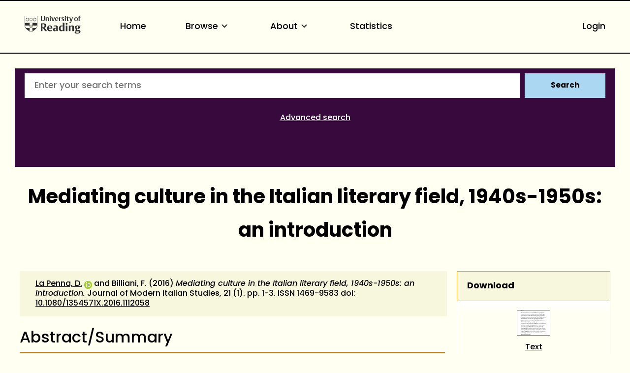

--- FILE ---
content_type: text/html; charset=utf-8
request_url: https://centaur.reading.ac.uk/44403/
body_size: 71042
content:
<!DOCTYPE html>
<html xmlns="http://www.w3.org/1999/xhtml" lang="en">
  <head>
    <meta http-equiv="X-UA-Compatible" content="IE=edge" />
    <meta name="viewport" content="width=device-width, initial-scale=1.0" />
    <title> Mediating culture in the Italian literary field, 1940s-1950s: an introduction  - CentAUR</title>
    <link rel="icon" href="https://upload.wikimedia.org/wikipedia/commons/a/a0/Reading_shield.png" type="image/x-icon" />
    <link rel="shortcut icon" href="https://upload.wikimedia.org/wikipedia/commons/a/a0/Reading_shield.png" type="image/x-icon" />
    <link rel="stylesheet" href="https://use.typekit.net/rmh6gde.css" />
    <meta name="eprints.eprintid" content="44403" />
<meta name="eprints.rev_number" content="322" />
<meta name="eprints.eprint_status" content="archive" />
<meta name="eprints.userid" content="10989" />
<meta name="eprints.dir" content="disk0/00/04/44/03" />
<meta name="eprints.datestamp" content="2015-10-27 13:36:36" />
<meta name="eprints.lastmod" content="2025-06-15 13:01:21" />
<meta name="eprints.status_changed" content="2015-10-27 13:36:36" />
<meta name="eprints.type" content="article" />
<meta name="eprints.metadata_visibility" content="show" />
<meta name="eprints.creators_name" content="La Penna, Daniela" />
<meta name="eprints.creators_name" content="Billiani, Francesca" />
<meta name="eprints.creators_id" content="90002181" />
<meta name="eprints.creators_orcid" content="0000-0002-4197-0041" />
<meta name="eprints.title" content="Mediating culture in the Italian literary field, 1940s-1950s: an introduction" />
<meta name="eprints.ispublished" content="pub" />
<meta name="eprints.divisions" content="4_p2010b3b" />
<meta name="eprints.full_text_status" content="public" />
<meta name="eprints.suggestions" content="User's comment regarding uploaded &quot;Introduction&quot; document: 'I should like to add the relevant article (attached). This should not be made visible to the public and to staff with the exception of my assigned ROSS reviewer. Please note that this article has not been published yet.'  See TOPdesk request I-1512-3168.  Document is marked as confidential, CC/09/12/2015 FTQ ACD 24/02/2106 // Now published so I assume no more need for confidentiality so I have applied the standard 18 month embargo ACD 27/07/2016 // Weekly meeting 08/08/2016 it is not possible to restrict to research division and publisher allow this version to be open subject to embargo ACD 12/08/2016" />
<meta name="eprints.abstract" content="This introduction lays out the scholarly and methodological context where to situate the contributions to this special issue. By combining a rigorous scrutiny of hitherto untapped archival sources with a re-examined application of Pierre Bourdieu’s sociology of culture within the field of periodical studies and publishing history in Italy (1940s-1950s), the studies illuminate the complex ways in which journals, periodical editors, and the connected publishing houses negotiate cultural practice in a literary field increasingly dominated by the polarization of political discourse." />
<meta name="eprints.date" content="2016-01" />
<meta name="eprints.date_type" content="published" />
<meta name="eprints.publication" content="Journal of Modern Italian Studies" />
<meta name="eprints.volume" content="21" />
<meta name="eprints.number" content="1" />
<meta name="eprints.publisher" content="Routledge" />
<meta name="eprints.pagerange" content="1-3" />
<meta name="eprints.id_number" content="10.1080/1354571X.2016.1112058" />
<meta name="eprints.refereed" content="TRUE" />
<meta name="eprints.issn" content="1469-9583" />
<meta name="eprints.public_doc_count" content="1" />
<meta name="eprints.notify_on_approval" content="yes" />
<meta name="eprints.metadata_checked" content="yes" />
<meta name="eprints.creators_browse_id" content="90002181" />
<meta name="eprints.creators_browse_email" content="d.lapenna@reading.ac.uk" />
<meta name="eprints.divisions_browse" content="4_p2010b3b" />
<meta name="eprints.divisions_browse" content="3_98bfad40" />
<meta name="eprints.divisions_browse" content="4_k2010a9b" />
<meta name="eprints.divs_irstats" content="4_k2010a9b" />
<meta name="eprints.divs_irstats" content="4_s2010a4d" />
<meta name="eprints.divs_irstats" content="3_98bfad40" />
<meta name="eprints.divs_irstats" content="4_p2010b3b" />
<meta name="eprints.creators_browse_name" content="La Penna, D. &lt;https://centaur.reading.ac.uk/view/creators/90002181.html&gt; and Billiani, F." />
<meta name="eprints.further_checking" content="no" />
<meta name="eprints.creators_sort_name" content="La Penna, Daniela" />
<meta name="eprints.creators_sort_name" content="Billiani, Francesca" />
<meta name="eprints.creators_sort_id" content="90002181" />
<meta name="eprints.has_pgr_creators" content="FALSE" />
<meta name="eprints.has_pgt_creators" content="FALSE" />
<meta name="eprints.has_ug_creators" content="FALSE" />
<meta name="eprints.doi_checked" content="yes" />
<meta name="eprints.citation_count_num" content="4" />
<meta name="eprints.citation_count_datestamp" content="2023-12-31 05:57:29" />
<meta name="eprints.altmetric_last_updated" content="1970-01-01" />
<meta name="eprints.altmetric_datestamp" content="2019-06-01 03:57:05" />
<meta name="eprints.sjr_num" content="0.279" />
<meta name="eprints.sjr_year" content="2024" />
<meta name="eprints.sjr_datestamp" content="2025-06-15 02:20:19" />
<meta name="eprints.snip_num" content="0.926" />
<meta name="eprints.snip_year" content="2024" />
<meta name="eprints.snip_datestamp" content="2025-06-15 02:20:19" />
<meta name="eprints.funders_name" content="Arts and Humanities Research Council" />
<meta name="eprints.funders_id" content="5693" />
<meta name="eprints.all_funder_names" content="Arts and Humanities Research Council" />
<meta name="eprints.all_funder_names" content="AHRC" />
<meta name="eprints.projects_title" content="Mapping Literacy Space: Italian Intellectuals, Literary Journals, Publishing Firms 1940-1960" />
<meta name="eprints.projects_grant" content="AH/J003395/1" />
<meta name="eprints.projects_int_project_code" content="LP003174" />
<meta name="eprints.projects_id" content="332" />
<meta name="eprints.project_contributor_names" content="Daniela La Penna" />
<meta name="eprints.project_contributor_names" content="Francesca Billiani" />
<meta name="eprints.nofunding" content="FALSE" />
<meta name="eprints.ros_submitted" content="FALSE" />
<meta name="eprints.ros_action" content="auto" />
<meta name="eprints.coversheets_dirty" content="FALSE" />
<meta name="eprints.dates_date" content="2016-01" />
<meta name="eprints.dates_date_type" content="published" />
<meta name="eprints.hoa_compliant" content="501" />
<meta name="eprints.hoa_emb_len" content="20" />
<meta name="eprints.hoa_ref_pan" content="CD" />
<meta name="eprints.hoa_date_pub" content="2016-01" />
<meta name="eprints.hoa_date_fcd" content="2016-08-05" />
<meta name="eprints.hoa_date_foa" content="2017-10-08" />
<meta name="eprints.hoa_version_fcd" content="AM" />
<meta name="eprints.hoa_exclude" content="FALSE" />
<meta name="eprints.reading_wip" content="FALSE" />
<meta name="eprints.citation" content="  La Penna, D. &lt;https://centaur.reading.ac.uk/view/creators/90002181.html&gt; ORCID: https://orcid.org/0000-0002-4197-0041 &lt;https://orcid.org/0000-0002-4197-0041&gt; and Billiani, F.  (2016) Mediating culture in the Italian literary field, 1940s-1950s: an introduction.  Journal of Modern Italian Studies, 21 (1).   pp. 1-3.   ISSN 1469-9583  doi: 10.1080/1354571X.2016.1112058 &lt;https://doi.org/10.1080/1354571X.2016.1112058&gt;     " />
<meta name="eprints.document_url" content="https://centaur.reading.ac.uk/44403/1/Introduction.pdf" />
<link rel="schema.DC" href="http://purl.org/DC/elements/1.0/" />
<meta name="DC.relation" content="https://centaur.reading.ac.uk/44403/" />
<meta name="DC.title" content="Mediating culture in the Italian literary field, 1940s-1950s: an introduction" />
<meta name="DC.creator" content="La Penna, Daniela" />
<meta name="DC.creator" content="Billiani, Francesca" />
<meta name="DC.description" content="This introduction lays out the scholarly and methodological context where to situate the contributions to this special issue. By combining a rigorous scrutiny of hitherto untapped archival sources with a re-examined application of Pierre Bourdieu’s sociology of culture within the field of periodical studies and publishing history in Italy (1940s-1950s), the studies illuminate the complex ways in which journals, periodical editors, and the connected publishing houses negotiate cultural practice in a literary field increasingly dominated by the polarization of political discourse." />
<meta name="DC.publisher" content="Routledge" />
<meta name="DC.date" content="2016-01" />
<meta name="DC.type" content="Article" />
<meta name="DC.type" content="PeerReviewed" />
<meta name="DC.format" content="text" />
<meta name="DC.language" content="en" />
<meta name="DC.rights" />
<meta name="DC.identifier" content="https://centaur.reading.ac.uk/44403/1/Introduction.pdf" />
<meta name="DC.identifier" content="  La Penna, D. &lt;https://centaur.reading.ac.uk/view/creators/90002181.html&gt; ORCID: https://orcid.org/0000-0002-4197-0041 &lt;https://orcid.org/0000-0002-4197-0041&gt; and Billiani, F.  (2016) Mediating culture in the Italian literary field, 1940s-1950s: an introduction.  Journal of Modern Italian Studies, 21 (1).   pp. 1-3.   ISSN 1469-9583  doi: 10.1080/1354571X.2016.1112058 &lt;https://doi.org/10.1080/1354571X.2016.1112058&gt;     " />
<meta name="DC.relation" content="10.1080/1354571X.2016.1112058" />
<!-- Highwire Press meta tags -->
<meta name="citation_title" content="Mediating culture in the Italian literary field, 1940s-1950s: an introduction" />
<meta name="citation_author" content="La Penna, Daniela" />
<meta name="citation_author" content="Billiani, Francesca" />
<meta name="citation_publication_date" content="2016/01" />
<meta name="citation_online_date" content="2015/10/27" />
<meta name="citation_journal_title" content="Journal of Modern Italian Studies" />
<meta name="citation_issn" content="1469-9583" />
<meta name="citation_volume" content="21" />
<meta name="citation_issue" content="1" />
<meta name="citation_firstpage" content="1" />
<meta name="citation_lastpage" content="3" />
<meta name="citation_pdf_url" content="https://centaur.reading.ac.uk/44403/1/Introduction.pdf" />
<meta name="citation_date" content="2016/01" />
<meta name="citation_cover_date" content="2016/01" />
<meta name="citation_publisher" content="Routledge" />
<meta name="citation_abstract" content="This introduction lays out the scholarly and methodological context where to situate the contributions to this special issue. By combining a rigorous scrutiny of hitherto untapped archival sources with a re-examined application of Pierre Bourdieu’s sociology of culture within the field of periodical studies and publishing history in Italy (1940s-1950s), the studies illuminate the complex ways in which journals, periodical editors, and the connected publishing houses negotiate cultural practice in a literary field increasingly dominated by the polarization of political discourse." />
<meta name="citation_language" content="en" />
<!-- PRISM meta tags -->
<link rel="schema.prism" href="https://www.w3.org/submissions/2020/SUBM-prism-20200910/" />
<meta name="prism.dateReceived" content="2015-10-27T13:36:36" />
<meta name="prism.modificationDate" content="2025-06-15T13:01:21" />
<meta name="prism.pageRange" content="1-3" />
<meta name="prism.startingPage" content="1" />
<meta name="prism.endingPage" content="3" />
<meta name="prism.issn" content="1469-9583" />
<meta name="prism.publicationName" content="Journal of Modern Italian Studies" />
<meta name="prism.volume" content="21" />
<meta name="prism.number" content="1" />
<link rel="canonical" href="https://centaur.reading.ac.uk/44403/" />
<link rel="alternate" type="text/xml; charset=utf-8" href="https://centaur.reading.ac.uk/cgi/export/eprint/44403/METS/reading-eprint-44403.xml" title="METS" />
<link rel="alternate" type="text/xml; charset=utf-8" href="https://centaur.reading.ac.uk/cgi/export/eprint/44403/RIOXX2/reading-eprint-44403.xml" title="RIOXX2 XML" />
<link rel="alternate" type="text/plain; charset=utf-8" href="https://centaur.reading.ac.uk/cgi/export/eprint/44403/LocalDC_For_OAI/reading-eprint-44403.txt" title="Dublin Core" />
<link rel="alternate" type="text/plain; charset=utf-8" href="https://centaur.reading.ac.uk/cgi/export/eprint/44403/COinS/reading-eprint-44403.txt" title="OpenURL ContextObject in Span" />
<link rel="alternate" type="application/javascript; charset=utf-8" href="https://centaur.reading.ac.uk/cgi/export/eprint/44403/JSON/reading-eprint-44403.js" title="JSON" />
<link rel="alternate" type="text/xml; charset=utf-8" href="https://centaur.reading.ac.uk/cgi/export/eprint/44403/MODS/reading-eprint-44403.xml" title="MODS" />
<link rel="alternate" type="application/rdf+xml" href="https://centaur.reading.ac.uk/cgi/export/eprint/44403/RDFXML/reading-eprint-44403.rdf" title="RDF+XML" />
<link rel="alternate" type="text/plain; charset=utf-8" href="https://centaur.reading.ac.uk/cgi/export/eprint/44403/Simple/reading-eprint-44403.txt" title="Simple Metadata" />
<link rel="alternate" type="text/plain" href="https://centaur.reading.ac.uk/cgi/export/eprint/44403/EndNote/reading-eprint-44403.enw" title="EndNote" />
<link rel="alternate" type="text/plain; charset=utf-8" href="https://centaur.reading.ac.uk/cgi/export/eprint/44403/DC/reading-eprint-44403.txt" title="Dublin Core" />
<link rel="alternate" type="text/plain" href="https://centaur.reading.ac.uk/cgi/export/eprint/44403/RDFNT/reading-eprint-44403.nt" title="RDF+N-Triples" />
<link rel="alternate" type="text/csv; charset=utf-8" href="https://centaur.reading.ac.uk/cgi/export/eprint/44403/CSV/reading-eprint-44403.csv" title="Multiline CSV" />
<link rel="alternate" type="text/plain" href="https://centaur.reading.ac.uk/cgi/export/eprint/44403/Refer/reading-eprint-44403.refer" title="Refer" />
<link rel="alternate" type="application/vnd.eprints.data+xml; charset=utf-8" href="https://centaur.reading.ac.uk/cgi/export/eprint/44403/XML/reading-eprint-44403.xml" title="EP3 XML" />
<link rel="alternate" type="application/xml; charset=utf-8" href="https://centaur.reading.ac.uk/cgi/export/eprint/44403/DataCiteXML/reading-eprint-44403.xml" title="Data Cite XML" />
<link rel="alternate" type="text/plain; charset=utf-8" href="https://centaur.reading.ac.uk/cgi/export/eprint/44403/Text/reading-eprint-44403.txt" title="ASCII Citation" />
<link rel="alternate" type="text/plain; charset=utf-8" href="https://centaur.reading.ac.uk/cgi/export/eprint/44403/BibTeX/reading-eprint-44403.bib" title="BibTeX" />
<link rel="alternate" type="application/atom+xml;charset=utf-8" href="https://centaur.reading.ac.uk/cgi/export/eprint/44403/Atom/reading-eprint-44403.xml" title="Atom" />
<link rel="alternate" type="text/html; charset=utf-8" href="https://centaur.reading.ac.uk/cgi/export/eprint/44403/HTML/reading-eprint-44403.html" title="HTML Citation" />
<link rel="alternate" type="text/xml; charset=utf-8" href="https://centaur.reading.ac.uk/cgi/export/eprint/44403/DIDL/reading-eprint-44403.xml" title="MPEG-21 DIDL" />
<link rel="alternate" type="text/n3" href="https://centaur.reading.ac.uk/cgi/export/eprint/44403/RDFN3/reading-eprint-44403.n3" title="RDF+N3" />
<link rel="alternate" type="text/xml; charset=utf-8" href="https://centaur.reading.ac.uk/cgi/export/eprint/44403/ContextObject/reading-eprint-44403.xml" title="OpenURL ContextObject" />
<link rel="alternate" type="text/html; charset=utf-8" href="https://centaur.reading.ac.uk/cgi/export/eprint/44403/WordleLink/reading-eprint-44403.txt" title="Wordle Link" />
<link rel="alternate" type="text/plain" href="https://centaur.reading.ac.uk/cgi/export/eprint/44403/RIS/reading-eprint-44403.ris" title="Reference Manager" />
<link rel="alternate" type="text/html; charset=utf-8" href="https://centaur.reading.ac.uk/cgi/export/eprint/44403/IDandHTML/reading-eprint-44403.html" title="HTML Citation (with IDs)" />
<link rel="alternate" type="text/plain" href="https://centaur.reading.ac.uk/cgi/export/eprint/44403/RefWorks/reading-eprint-44403.ref" title="RefWorks" />
<link rel="alternate" type="text/plain; charset=utf-8" href="https://centaur.reading.ac.uk/cgi/export/eprint/44403/LocalDC/reading-eprint-44403.txt" title="Dublin Core" />
<link href="https://centaur.reading.ac.uk/" rel="Top" />
    <link href="https://centaur.reading.ac.uk/sword-app/servicedocument" rel="Sword" />
    <link href="https://centaur.reading.ac.uk/id/contents" rel="SwordDeposit" />
    <link href="https://centaur.reading.ac.uk/cgi/search" rel="Search" type="text/html" />
    <link href="https://centaur.reading.ac.uk/cgi/opensearchdescription" title="CentAUR" rel="Search" type="application/opensearchdescription+xml" />
    <script src="https://www.google.com/jsapi" type="text/javascript">
//padder
</script><script type="text/javascript">
// <![CDATA[
google.charts.load("current", {packages:["corechart", "geochart"]});
// ]]></script><script type="text/javascript">
// <![CDATA[
var eprints_http_root = "https://centaur.reading.ac.uk";
var eprints_http_cgiroot = "https://centaur.reading.ac.uk/cgi";
var eprints_oai_archive_id = "centaur.reading.ac.uk";
var eprints_logged_in = false;
var eprints_logged_in_userid = 0; 
var eprints_logged_in_username = ""; 
var eprints_logged_in_usertype = ""; 
var eprints_lang_id = "en";
// ]]></script>
    <style type="text/css">.ep_logged_in { display: none }</style>
    <link href="/style/auto-3.4.6.css?1768920536" rel="stylesheet" type="text/css" />
    <script src="/javascript/auto-3.4.6.js?1768922136" type="text/javascript">
//padder
</script>
    <!--[if lte IE 6]>
        <link rel="stylesheet" type="text/css" href="/style/ie6.css" />
   <![endif]-->
    <meta name="Generator" content="EPrints 3.4.6" />
    <meta http-equiv="Content-Type" content="text/html; charset=UTF-8" />
    <meta http-equiv="Content-Language" content="en" />
    <script type="text/javascript">
// <![CDATA[
var eprints_user_id = "false";
// ]]></script><style>.abstract_lists { display: none !important; } .ep_search_BatchList{ display: none; }</style>
  </head>
  <body>
    <div class="sb-tools-bar-wrapper content m-auto d-none">
      <div class="sb-tools-bar">
        <ul class="ep_tm_key_tools" id="ep_tm_menu_tools"><li class="ep_tm_key_tools_item"><a class="ep_tm_key_tools_item_link" href="/cgi/users/home">Login</a></li></ul>
      </div>
    </div>
    <div class="sb-header-bar-wrapper">
      <div class="sb-header-bar content m-auto">
        <ul class="sb-header-item-list">
          <li class="sb-header-item-logo">
            <a href="https://www.reading.ac.uk/"><div style="     visibility: hidden;     width: 0px;     height: 0px; ">link to Reading.ac.uk</div>
<svg width="113.559" height="38" viewBox="0 0 113.559 36.97">
  <defs>
    <clippath id="clip-path">
      <rect id="Rectangle_225" data-name="Rectangle 225" width="113.559" height="36.97" transform="translate(0 0)" fill="#303030"></rect>
    </clippath>
  </defs>
  <g id="Group_235" data-name="Group 235" transform="translate(0 0)">
    <g id="Group_234" data-name="Group 234" clip-path="url(#clip-path)">
      <path id="Path_123" data-name="Path 123" d="M41,6.718V1H39.222V7.5a5.84,5.84,0,0,1-.088,1.279c-.221.94-.867,1.4-2.088,1.4a1.793,1.793,0,0,1-2-1.264A4.831,4.831,0,0,1,34.93,7.63V1h-2.1V6.91a5.82,5.82,0,0,0,.559,3.115c.558.868,1.66,1.515,3.572,1.515,2.1,0,3.116-.853,3.586-1.794A6.515,6.515,0,0,0,41,6.718" fill="#303030"></path>
      <path id="Path_124" data-name="Path 124" d="M49.345,11.378V6.836a7.089,7.089,0,0,0-.117-1.47A2.18,2.18,0,0,0,46.861,3.69a2.73,2.73,0,0,0-2.249.926V3.852h-2v7.526h2.058V5.263a2.625,2.625,0,0,1,1.131-.25,1.243,1.243,0,0,1,1.412,1,5.785,5.785,0,0,1,.059,1.059v4.307Zm3.91-9.7A1.061,1.061,0,0,0,52.079.618a1.083,1.083,0,0,0-1.219,1.1,1.061,1.061,0,0,0,1.175,1.059,1.085,1.085,0,0,0,1.22-1.1m-.161,2.176H51.036v7.526h2.058Zm8.276,0H59.548L58.092,8.718c-.1.367-.264.925-.264.925s-.059-.323-.22-.9L56.167,3.852H53.948l2.645,7.541h2Zm7.086,3.9V7.63A5.434,5.434,0,0,0,68,5.072,2.8,2.8,0,0,0,65.266,3.7c-3.057,0-3.587,2.513-3.587,3.925,0,3.013,1.853,3.866,3.91,3.866a5.907,5.907,0,0,0,2.587-.442l-.4-1.131a3.38,3.38,0,0,1-1.6.338,2.228,2.228,0,0,1-2.411-2.367V7.747ZM66.413,6.7H63.782a3.97,3.97,0,0,1,.087-.883c.163-.676.515-1.116,1.25-1.116.882,0,1.294.558,1.294,1.675Zm8.1-2.779a2.456,2.456,0,0,0-.984-.191,2.076,2.076,0,0,0-1.809,1.117v-1h-2v7.526h2.058V5.469a2.112,2.112,0,0,1,1.1-.265,2.055,2.055,0,0,1,1.22.368Z" fill="#303030"></path>
      <path id="Path_125" data-name="Path 125" d="M80.11,9.144A2.16,2.16,0,0,0,78.7,7.085l-1.073-.543c-.6-.31-.883-.456-.883-.927,0-.572.545-.735,1.162-.735a3.579,3.579,0,0,1,1.631.4L79.947,4.1a5.732,5.732,0,0,0-2.307-.4c-1.677,0-2.705.719-2.705,2.146A2.277,2.277,0,0,0,76.435,8l1.1.6c.5.279.706.411.706.853,0,.558-.442.837-1.25.837a3.92,3.92,0,0,1-1.91-.411l-.413,1.175a5.728,5.728,0,0,0,2.543.442c1.559,0,2.9-.632,2.9-2.352M83.7,1.676A1.06,1.06,0,0,0,82.521.618a1.084,1.084,0,0,0-1.22,1.1,1.061,1.061,0,0,0,1.176,1.059,1.085,1.085,0,0,0,1.22-1.1m-.161,2.176H81.478v7.526h2.058Zm6.447,7.291-.338-1.132a2.043,2.043,0,0,1-.882.206c-.97,0-1.058-.618-1.058-1.367V4.984h2.219V3.866H87.705V2.1H86.367l-.015.132a2.233,2.233,0,0,1-1.44,1.734l-.206.074v.941h.941V8.717a5.654,5.654,0,0,0,.147,1.53c.323.94,1.072,1.219,2.293,1.219a5.429,5.429,0,0,0,1.9-.323" fill="#303030"></path>
      <path id="Path_126" data-name="Path 126" d="M97.767,3.851H95.944l-1.382,4.91c-.118.426-.25.911-.25.911a7.268,7.268,0,0,0-.235-.941l-1.485-4.88H90.358l3.013,7.894-.249.69c-.25.707-.559,1.044-1.192,1.044a2.807,2.807,0,0,1-.839-.176l-.2,1.206a3.5,3.5,0,0,0,1.279.191c1.22,0,1.969-.515,2.484-1.985Z" fill="#303030"></path>
      <path id="Path_127" data-name="Path 127" d="M107.885,7.5c0-2.352-1.279-3.808-3.632-3.808-2.749,0-3.792,1.956-3.792,4.058,0,2.352,1.294,3.807,3.646,3.807,2.749,0,3.778-1.955,3.778-4.057m-2.132.132c0,1.809-.4,2.72-1.558,2.72-1.205,0-1.6-1.015-1.6-2.749,0-1.809.412-2.7,1.574-2.7,1.205,0,1.587,1,1.587,2.734M113.559.25A3.792,3.792,0,0,0,112.03,0a2.265,2.265,0,0,0-2.5,1.6,7.637,7.637,0,0,0-.148,1.867v.4h-.94V4.984h.94v6.393h2.029V4.984h1.542V3.866h-1.542V2.779a2.581,2.581,0,0,1,.147-1.162.893.893,0,0,1,.882-.441,1.436,1.436,0,0,1,.764.192Z" fill="#303030"></path>
      <path id="Path_128" data-name="Path 128" d="M85.043,15.235c-1.235,0-2,.672-2,1.753a1.686,1.686,0,0,0,1.913,1.662c1.236,0,2-.672,2-1.753a1.686,1.686,0,0,0-1.913-1.662" fill="#303030"></path>
      <path id="Path_129" data-name="Path 129" d="M51.139,20.155c-5.079,0-5.627,4.191-5.627,5.993,0,4.838,3.295,5.853,6.06,5.853a10.709,10.709,0,0,0,4.136-.642c-.064-.192-.494-1.481-.572-1.717a6.064,6.064,0,0,1-2.448.471c-2.566,0-3.715-1.672-3.715-3.328v-.3h7.2v-.066a9.235,9.235,0,0,0-.667-4.037c-.811-1.521-2.2-2.229-4.367-2.229m1.71,4.763h-3.9V24.78a7.716,7.716,0,0,1,.093-1.346c.226-1.211.837-1.8,1.868-1.8,1.322,0,1.938.8,1.938,2.507Z" fill="#303030"></path>
      <path id="Path_130" data-name="Path 130" d="M40.553,24.944A4.645,4.645,0,0,0,43.8,20.315a4.087,4.087,0,0,0-3.312-4.036,19.953,19.953,0,0,0-4.229-.315c-1.6,0-3.008.08-3.417.105V31.82h3.3V25.464h.961L41.6,31.82h3.979L40.356,25ZM38.6,23.82a4.7,4.7,0,0,1-1.378.119l-1.072-.027V17.76l.116-.019a6.914,6.914,0,0,1,1-.048c2.07,0,3.077,1.007,3.077,3.077,0,1.928-.9,2.84-1.745,3.05" fill="#303030"></path>
      <path id="Path_131" data-name="Path 131" d="M62.759,20.133a12.658,12.658,0,0,0-4.246.627c.072.2.532,1.527.613,1.758a6.849,6.849,0,0,1,2.7-.519,2.029,2.029,0,0,1,2.039.969,3.144,3.144,0,0,1,.195,1.288v.73l-.006.143-1.681-.074a6.226,6.226,0,0,0-3.679.794,3.105,3.105,0,0,0-1.264,2.759A3.225,3.225,0,0,0,60.982,32a3.494,3.494,0,0,0,2.916-1.17l.252-.374V31.82h3.165V24.848a8.035,8.035,0,0,0-.287-2.64c-.534-1.4-1.93-2.075-4.269-2.075m1.3,9.877-.07.04a2.78,2.78,0,0,1-1.275.223,1.737,1.737,0,0,1-1.961-1.847,2.07,2.07,0,0,1,.5-1.445,2.318,2.318,0,0,1,1.713-.561l.973.024.121,0Z" fill="#303030"></path>
      <rect id="Rectangle_224" data-name="Rectangle 224" width="3.415" height="11.436" transform="translate(83.29 20.385)" fill="#303030"></rect>
      <path id="Path_132" data-name="Path 132" d="M74.63,20.2c-3.175,0-5.308,2.463-5.308,6.129,0,3.6,1.686,5.671,4.625,5.671a3.485,3.485,0,0,0,3.071-1.3l.256-.433v1.55h3.3V14.459H77.16v6.378l-.22-.163a4.2,4.2,0,0,0-2.31-.473m2.53,1.841V29.6l-.07.04a3.171,3.171,0,0,1-1.457.313c-1.782,0-2.8-1.412-2.8-3.875,0-2.8,1.074-4.216,3.191-4.216a3.219,3.219,0,0,1,1.051.146Z" fill="#303030"></path>
      <path id="Path_133" data-name="Path 133" d="M96.321,20.133a3.954,3.954,0,0,0-3.347,1.4l-.254.391V20.384h-3.3V31.819h3.416V22.556l.072-.039a3.537,3.537,0,0,1,1.569-.335,1.827,1.827,0,0,1,2.05,1.409,8.958,8.958,0,0,1,.093,1.417v6.811h3.438V24.871a10.952,10.952,0,0,0-.178-2.249c-.17-.748-.856-2.489-3.558-2.489" fill="#303030"></path>
      <path id="Path_134" data-name="Path 134" d="M106.734,20.155c-3.351,0-4.851,1.934-4.851,3.851a3.243,3.243,0,0,0,2.662,3.418l.507.076-.477.188a2.723,2.723,0,0,0-1.713,2.379,1.694,1.694,0,0,0,.9,1.582l.47.211-.513.052c-.1.01-2.428.266-2.428,2.325,0,2.377,3,2.732,4.784,2.732a11.389,11.389,0,0,0,3.6-.494c2.91-.97,3.345-2.947,3.345-4.039,0-2.524-1.947-2.848-3.644-2.848l-1.61.028-.919.018c-.47,0-1.345,0-1.345-1a1.235,1.235,0,0,1,.339-.876l.054-.04,1.112.072c2.981,0,4.692-1.32,4.692-3.622a2.7,2.7,0,0,0-.665-1.838l-.242-.236h2.343V20.407l-4.525,0a7.156,7.156,0,0,0-1.878-.247m.958,11.961c1.06,0,1.826,0,2.231.4a1.053,1.053,0,0,1,.276.782c0,.905-.569,1.983-3.282,1.983-1.306,0-2.8-.194-2.8-1.71a1.608,1.608,0,0,1,.951-1.448l.026-.011Zm.143-5.943,0,0a1.852,1.852,0,0,1-.959.247c-1.162,0-1.8-.858-1.8-2.416a2.473,2.473,0,0,1,.819-2.192,1.92,1.92,0,0,1,.982-.27c1.161,0,1.8.85,1.8,2.393a2.5,2.5,0,0,1-.838,2.236" fill="#303030"></path>
      <path id="Path_135" data-name="Path 135" d="M25.987,19.755l-.08-17.767A1.192,1.192,0,0,0,24.866.91c-.076-.018-2.71-.278-11.8-.278h-.133c-8.221,0-11.2.162-11.8.276A1.276,1.276,0,0,0,.07,2.028C.064,2.085,0,19.774,0,19.774A8.566,8.566,0,0,0,.4,22.525a12.45,12.45,0,0,0,4.5,6.233,39.718,39.718,0,0,0,7.967,5.065c.076.033.1.045.123.045s.046-.005.137-.047a42.57,42.57,0,0,0,7.938-5.063,12.389,12.389,0,0,0,4.532-6.2,8.573,8.573,0,0,0,.39-2.8M.769,2.1a.593.593,0,0,1,.5-.51c.618-.115,3.489-.269,11.659-.269h.133c8.99,0,11.558.262,11.581.267a.618.618,0,0,1,.553.531l.058,13.026c-1.18-.052-4.567-.161-12.177-.161-7.763,0-11.2.112-12.364.163C.738,9.91.769,2.1.769,2.1M23.108,25.724a.771.771,0,0,0-1.426.167.789.789,0,0,0-.743-.576.78.78,0,0,0-.743.577.79.79,0,0,0-.743-.577.778.778,0,0,0-.743.577.791.791,0,0,0-.744-.577.78.78,0,0,0-.743.576.78.78,0,1,0-.955.956.789.789,0,0,0-.577.743.779.779,0,0,0,.577.742.793.793,0,0,0-.577.745.78.78,0,0,0,.576.742.774.774,0,0,0-.056,1.479l-.328.225a28.2,28.2,0,0,1-2.9,1.58,26.376,26.376,0,0,1-2.859-1.543l-.373-.251a.792.792,0,0,0,.547-.747.778.778,0,0,0-.577-.742.791.791,0,0,0,.577-.743.781.781,0,0,0-.577-.744.79.79,0,0,0,.577-.743.779.779,0,0,0-.577-.743.779.779,0,0,0-.212-1.532.779.779,0,0,0-.742.576.79.79,0,0,0-.744-.576.78.78,0,0,0-.743.576.79.79,0,0,0-.743-.576.781.781,0,0,0-.744.577.789.789,0,0,0-.743-.577.78.78,0,0,0-.743.576.789.789,0,0,0-.743-.576.779.779,0,0,0-.684.41A10.635,10.635,0,0,1,.7,20.517v-.036l.012,0A.8.8,0,0,0,1.32,19.9a.793.793,0,0,0,.751.6.781.781,0,0,0,.743-.577.789.789,0,0,0,.743.577.778.778,0,0,0,.743-.577.791.791,0,0,0,.744.577.781.781,0,0,0,.743-.577.79.79,0,0,0,.743.577.78.78,0,0,0,.743-.577.789.789,0,0,0,.744.577.778.778,0,0,0,.742-.577.78.78,0,0,0,1.533-.212.779.779,0,0,0-.578-.742.792.792,0,0,0,.578-.744.781.781,0,0,0-.578-.743.79.79,0,0,0,.578-.743.781.781,0,0,0-.588-.747.8.8,0,0,0,.491-.368l.023-.043c1.3-.02,2.315-.033,2.681-.033.39,0,1.488.014,2.876.035l.024.044a.791.791,0,0,0,.488.366.768.768,0,0,0-.009,1.489.789.789,0,0,0-.576.743.78.78,0,0,0,.576.743A.78.78,0,0,0,16.49,20.5a.779.779,0,0,0,.743-.577.789.789,0,0,0,.743.577.778.778,0,0,0,.743-.577.791.791,0,0,0,.744.577.78.78,0,0,0,.743-.577.79.79,0,0,0,.744.577.78.78,0,0,0,.742-.577.789.789,0,0,0,.744.577.78.78,0,0,0,.743-.577.789.789,0,0,0,.743.577.779.779,0,0,0,.75-.6.79.79,0,0,0,.576.582h0v.028a10.417,10.417,0,0,1-2.144,5.218" fill="#303030"></path>
      <path id="Path_136" data-name="Path 136" d="M15.564,20.854a1.743,1.743,0,0,0-.692-1.033l-.013-.011-.005,0a1.752,1.752,0,0,0-1.184-.341C13.257,19.13,13.056,18.2,13,18.2s-.242.937-.667,1.271a1.748,1.748,0,0,0-1.2.338l-.006.005a1.784,1.784,0,0,0-.7,1.017c-.447.29-1.4.193-1.415.245s.818.521,1,1.03a1.47,1.47,0,0,0-.14.65,2.014,2.014,0,0,0,.093.6l.005.015a1.752,1.752,0,0,0,.765.976c.135.514-.247,1.384-.2,1.417s.741-.609,1.281-.634a1.746,1.746,0,0,0,1.163.426H13a1.755,1.755,0,0,0,1.175-.433c.531.031,1.24.662,1.285.63s-.348-.888-.208-1.409a1.749,1.749,0,0,0,.76-.972l0-.016a2.019,2.019,0,0,0,.093-.6,1.48,1.48,0,0,0-.139-.65c.2-.493,1.009-.968.992-1.019s-.94.056-1.4-.23m.167,2.408,0,.01a1.458,1.458,0,0,1-.6.8.638.638,0,0,1-.4.091.9.9,0,0,1-.377-.174.467.467,0,0,1-.038-.034c-.074-.1-.207-.359-.28-.467-.1-.142-.264-.534-.5-.364s.087.448.193.585c.08.1.283.308.357.411a.41.41,0,0,1,.022.05.893.893,0,0,1,.048.408.622.622,0,0,1-.195.338,1.444,1.444,0,0,1-.965.34h0a1.443,1.443,0,0,1-.95-.329.63.63,0,0,1-.2-.349.88.88,0,0,1,.048-.408.3.3,0,0,1,.022-.05c.074-.1.277-.308.357-.411.106-.137.426-.416.194-.585s-.4.222-.5.364c-.075.108-.207.365-.282.467a.315.315,0,0,1-.041.037.9.9,0,0,1-.373.171.638.638,0,0,1-.389-.084,1.442,1.442,0,0,1-.612-.8l0-.011a1.426,1.426,0,0,1,.029-1.023.623.623,0,0,1,.258-.283.9.9,0,0,1,.391-.082.255.255,0,0,1,.067.007c.122.038.378.168.5.212.163.059.528.276.618,0s-.335-.312-.5-.36c-.126-.037-.41-.083-.531-.123a.3.3,0,0,1-.054-.032.9.9,0,0,1-.272-.3.633.633,0,0,1-.037-.407,1.462,1.462,0,0,1,.577-.823l.005,0a1.433,1.433,0,0,1,.972-.291.63.63,0,0,1,.359.16.9.9,0,0,1,.2.351.292.292,0,0,1,.013.061c0,.127-.043.412-.047.543-.006.172-.1.587.188.587s.193-.415.188-.587c-.005-.131-.048-.416-.048-.543a.258.258,0,0,1,.013-.058.891.891,0,0,1,.2-.354.629.629,0,0,1,.371-.161,1.44,1.44,0,0,1,.961.292l.009.006a1.445,1.445,0,0,1,.573.82.63.63,0,0,1-.038.406.886.886,0,0,1-.283.305.421.421,0,0,1-.043.025c-.121.04-.4.086-.53.123-.166.048-.59.086-.5.36s.454.056.617,0c.123-.044.38-.174.5-.212a.244.244,0,0,1,.051,0,.874.874,0,0,1,.407.08.629.629,0,0,1,.265.3,1.445,1.445,0,0,1,.022,1.011" fill="#303030"></path>
      <path id="Path_137" data-name="Path 137" d="M14.867,19.817l0,0h0Z" fill="#303030"></path>
      <path id="Path_138" data-name="Path 138" d="M13,23a.629.629,0,1,1,.634-.629A.632.632,0,0,1,13,23" fill="#303030"></path>
      <path id="Path_139" data-name="Path 139" d="M8.188,7.922h0a4.289,4.289,0,0,1-.393-.316c-.041-.04-.142-.153-.284-.319L7.5,7.27c.005,0,.458-1.161.458-1.161A.683.683,0,0,0,8,5.878a.35.35,0,0,0-.372-.347l-1.447,0A2.333,2.333,0,0,0,6,5.211a.608.608,0,0,0-.61-.376.611.611,0,0,0-.614.377,2.438,2.438,0,0,0-.18.316l-1.445,0a.366.366,0,0,0-.306.143.362.362,0,0,0-.066.2.683.683,0,0,0,.047.231s.442,1.136.454,1.168l-.01.008c-.145.17-.244.28-.285.32a4.289,4.289,0,0,1-.393.316,1.122,1.122,0,0,0-.605.87V8.81a1.821,1.821,0,0,0,.3.787l.064.116a6.742,6.742,0,0,0,.459.851,6.565,6.565,0,0,0,1.055.907,2.513,2.513,0,0,0,.608.179l.077.015a4.057,4.057,0,0,0,.838.2,4.089,4.089,0,0,0,.838-.2L6.3,11.65a2.5,2.5,0,0,0,.611-.179,6.565,6.565,0,0,0,1.055-.907,6.944,6.944,0,0,0,.459-.852L8.493,9.6a1.834,1.834,0,0,0,.3-.786V8.791a1.117,1.117,0,0,0-.6-.869m-1.3.313A11.043,11.043,0,0,0,8,9.725a2.99,2.99,0,0,1-.182.434,1.233,1.233,0,0,1-.25.276A10.893,10.893,0,0,0,6.43,8.824l-.011.012,0,.017a11.3,11.3,0,0,0,.824,1.805l.017.034a3.972,3.972,0,0,1-.449.373,1.649,1.649,0,0,1-.353.132A14.968,14.968,0,0,0,5.8,9.167h0l-.011.008c-.007.007-.015.027-.015.113,0,.428.19,1.943.2,2.033l-.091.021-.19.042-.081.025a1.041,1.041,0,0,1-.222.053,1.006,1.006,0,0,1-.218-.053l-.082-.025L4.9,11.342l-.092-.021c.012-.09.2-1.607.2-2.033,0-.086-.007-.105-.014-.113l0,0-.013-.005a15.109,15.109,0,0,0-.65,2.03,1.728,1.728,0,0,1-.354-.132,4.083,4.083,0,0,1-.447-.373l.023-.046a13.277,13.277,0,0,0,.818-1.793l0-.015-.009-.011a10.316,10.316,0,0,0-1.137,1.608,1.208,1.208,0,0,1-.25-.276,2.944,2.944,0,0,1-.184-.438A10.893,10.893,0,0,0,3.891,8.238l-.005-.016a.09.09,0,0,0-.018-.01A10.39,10.39,0,0,0,2.61,9.344l-.055-.1-.091-.167a.559.559,0,0,1-.043-.228l0-.077c.012-.167.188-.375.494-.586A3.5,3.5,0,0,0,3.261,7.9l.064-.059a25.431,25.431,0,0,0,1.819-2.46.288.288,0,0,1,.494,0,25.346,25.346,0,0,0,1.82,2.46l.062.057a3.2,3.2,0,0,0,.344.293c.177.122.476.36.494.586l0,.077a.543.543,0,0,1-.043.228l-.086.16c-.005.007-.047.082-.059.106A10.676,10.676,0,0,0,6.918,8.212L6.9,8.217a.055.055,0,0,0-.011.018M6.373,5.866H7.507c.087,0,.11.01.116.019l.011.047a.257.257,0,0,1-.022.1s-.334.875-.382,1c-.017-.025-.776-1.05-.857-1.16m-1.963,0-.858,1.16-.382-1a.3.3,0,0,1-.022-.1l.012-.047c.006-.009.028-.023.115-.019H4.41" fill="#303030"></path>
      <path id="Path_140" data-name="Path 140" d="M15.8,7.826h0a4.034,4.034,0,0,1-.393-.317c-.041-.039-.142-.152-.284-.318l-.014-.016s.458-1.161.458-1.161a.683.683,0,0,0,.047-.231.35.35,0,0,0-.372-.347l-1.447,0a2.09,2.09,0,0,0-.18-.318.685.685,0,0,0-1.223,0,2.3,2.3,0,0,0-.18.316l-1.445,0a.361.361,0,0,0-.306.143.355.355,0,0,0-.067.2.7.7,0,0,0,.047.23s.443,1.137.455,1.169l-.01.008c-.145.169-.244.28-.285.319a4.159,4.159,0,0,1-.393.317,1.122,1.122,0,0,0-.605.87v.018a1.811,1.811,0,0,0,.3.787l.064.116a6.718,6.718,0,0,0,.458.851,6.571,6.571,0,0,0,1.056.908,2.513,2.513,0,0,0,.608.179l.077.015a4.1,4.1,0,0,0,.837.2,4.056,4.056,0,0,0,.838-.2l.075-.015a2.475,2.475,0,0,0,.611-.179,6.526,6.526,0,0,0,1.055-.908,6.608,6.608,0,0,0,.459-.851l.065-.116a1.833,1.833,0,0,0,.3-.787V8.695a1.117,1.117,0,0,0-.6-.869m-1.3.313a10.952,10.952,0,0,0,1.1,1.49,2.775,2.775,0,0,1-.182.434,1.172,1.172,0,0,1-.25.275,10.857,10.857,0,0,0-1.133-1.61l-.012.011,0,.018a11.345,11.345,0,0,0,.824,1.805l.018.034a3.972,3.972,0,0,1-.449.373,1.649,1.649,0,0,1-.353.132,15.012,15.012,0,0,0-.651-2.03h0l-.011.008c-.007.007-.015.027-.015.113,0,.428.189,1.943.2,2.033l-.091.021-.19.043-.081.024a1.036,1.036,0,0,1-.223.053,1.012,1.012,0,0,1-.217-.053l-.082-.024-.191-.043-.092-.021c.011-.09.2-1.607.2-2.034,0-.085-.007-.1-.014-.112l0,0-.013,0a15.156,15.156,0,0,0-.65,2.03,1.744,1.744,0,0,1-.354-.132,3.916,3.916,0,0,1-.447-.373c0-.01.023-.046.023-.046a13.224,13.224,0,0,0,.817-1.793l0-.015-.009-.012a10.278,10.278,0,0,0-1.137,1.608,1.176,1.176,0,0,1-.25-.275,2.942,2.942,0,0,1-.184-.439,10.816,10.816,0,0,0,1.1-1.482l0-.016a.056.056,0,0,0-.018-.01,10.307,10.307,0,0,0-1.258,1.132c-.01-.017-.055-.1-.055-.1l-.091-.167a.559.559,0,0,1-.043-.228l0-.078c.013-.166.189-.374.494-.585a3.517,3.517,0,0,0,.343-.291l.063-.059a25.262,25.262,0,0,0,1.82-2.46.286.286,0,0,1,.493,0,25.509,25.509,0,0,0,1.821,2.46l.061.057a3.315,3.315,0,0,0,.345.293c.177.122.476.36.493.585l0,.078a.576.576,0,0,1-.043.228l-.091.168-.055.1a10.5,10.5,0,0,0-1.254-1.132l-.016,0a.088.088,0,0,0-.01.019m-.52-2.369h1.135c.087,0,.109.01.115.02l.012.045-.022.1s-.334.875-.382,1l-.858-1.16m-1.962,0c-.021.028-.841,1.135-.858,1.16l-.382-1a.3.3,0,0,1-.022-.1l.012-.046c.006-.01.028-.024.115-.02h1.135" fill="#303030"></path>
      <path id="Path_141" data-name="Path 141" d="M23.378,7.922h0a4.465,4.465,0,0,1-.393-.316c-.041-.04-.142-.153-.284-.319l-.014-.016c.006,0,.458-1.161.458-1.161a.683.683,0,0,0,.047-.231.348.348,0,0,0-.372-.347l-1.447,0a2.16,2.16,0,0,0-.179-.317.686.686,0,0,0-1.224,0,2.194,2.194,0,0,0-.179.316l-1.446,0a.367.367,0,0,0-.306.143.362.362,0,0,0-.066.2.683.683,0,0,0,.047.231s.442,1.136.455,1.168l-.011.008c-.145.17-.243.28-.284.32a4.465,4.465,0,0,1-.393.316,1.121,1.121,0,0,0-.606.87V8.81a1.808,1.808,0,0,0,.3.787l.064.116a6.742,6.742,0,0,0,.459.851,6.609,6.609,0,0,0,1.055.907,2.506,2.506,0,0,0,.609.179l.076.015a4.12,4.12,0,0,0,.837.2,4.067,4.067,0,0,0,.839-.2l.076-.015a2.506,2.506,0,0,0,.61-.179,6.66,6.66,0,0,0,1.055-.907,6.81,6.81,0,0,0,.459-.852l.064-.116a1.821,1.821,0,0,0,.3-.786V8.791a1.119,1.119,0,0,0-.6-.869m-1.3.313a11.043,11.043,0,0,0,1.1,1.49,2.991,2.991,0,0,1-.182.434,1.2,1.2,0,0,1-.25.276A10.893,10.893,0,0,0,21.62,8.824l-.011.012,0,.017a11.3,11.3,0,0,0,.824,1.805l.017.034a3.952,3.952,0,0,1-.448.373,1.676,1.676,0,0,1-.354.132A14.968,14.968,0,0,0,21,9.167H20.99l-.011.008c-.007.007-.015.027-.015.113,0,.428.19,1.943.2,2.033l-.091.021-.19.042-.081.025a1.013,1.013,0,0,1-.222.053,1.006,1.006,0,0,1-.218-.053l-.082-.025-.191-.042L20,11.321c.012-.09.2-1.607.2-2.033,0-.086-.008-.105-.015-.113l0,0-.013-.005a14.969,14.969,0,0,0-.649,2.03,1.693,1.693,0,0,1-.355-.132,4.006,4.006,0,0,1-.447-.373l.024-.046a13.224,13.224,0,0,0,.817-1.793l0-.015-.01-.011a10.316,10.316,0,0,0-1.137,1.608,1.186,1.186,0,0,1-.25-.276,2.944,2.944,0,0,1-.184-.438,10.806,10.806,0,0,0,1.1-1.483l0-.016a.09.09,0,0,0-.018-.01A10.39,10.39,0,0,0,17.8,9.344l-.055-.1-.09-.167a.543.543,0,0,1-.044-.228l0-.077c.012-.167.188-.375.494-.586a3.381,3.381,0,0,0,.342-.291l.064-.059a25.1,25.1,0,0,0,1.819-2.46.288.288,0,0,1,.494,0,25.346,25.346,0,0,0,1.82,2.46l.062.057a3.2,3.2,0,0,0,.344.293c.177.122.476.36.494.586l0,.077a.543.543,0,0,1-.043.228l-.091.168-.054.1a10.6,10.6,0,0,0-1.255-1.132l-.015.005a.055.055,0,0,0-.011.018m-.519-2.369H22.7c.086,0,.109.01.115.019l.012.047-.022.1s-.335.875-.383,1c-.017-.025-.776-1.05-.857-1.16m-1.963,0-.858,1.16-.382-1a.3.3,0,0,1-.022-.1l.012-.047c.006-.009.029-.023.115-.019H19.6" fill="#303030"></path>
    </g>
  </g>
</svg>
            </a>
          </li>
          <li class="sb-header-item">
            <a href="/">
              Home
            </a>
          </li>
          <li class="sb-header-item sb-header-item-browse">
		  <a href="/view.html" menu="browse-menu">
              Browse

<svg id="small_chevron_down" data-name="small chevron down" width="26" height="26" viewBox="0 0 26 26">
  <defs>
    <clippath id="clip-path">
      <rect id="Rectangle_296" data-name="Rectangle 296" width="26" height="26" fill="none"></rect>
    </clippath>
  </defs>
  <g id="Group_157" data-name="Group 157" clip-path="url(#clip-path)">
    <path id="Path_77" data-name="Path 77" d="M12.417,15.5a1.08,1.08,0,0,1-.766-.317L7.317,10.849A1.083,1.083,0,0,1,8.849,9.317l3.567,3.567,3.567-3.567a1.083,1.083,0,1,1,1.532,1.532l-4.333,4.333a1.08,1.08,0,0,1-.766.317" transform="translate(0.583 0.75)" fill="#303030"></path>
  </g>
</svg>

            </a>
            <div id="browse-menu" style="display:none;position: absolute;     background: white;     padding: 10px;     margin-top: 10px;">
              <div class="sb-browse">
                <a href="/view/year/">
                  Year
                </a>
              </div>
              <div class="sb-browse">
                <a href="/view/divisions/">
                  Division
                </a>
              </div>
              <div class="sb-browse">
                <a href="/view/creators">
                  Author
                </a>
              </div>
              <div class="sb-browse">
                <a href="/cgi/latest_tool">
                  Latest additions
                </a>
              </div>
            </div>
          </li>

          <li class="sb-header-item sb-header-item-information">
	    <a href="/page/information" menu="information-menu">
              About
<svg id="small_chevron_down" data-name="small chevron down" width="26" height="26" viewBox="0 0 26 26">
  <defs>
    <clippath id="clip-path">
      <rect id="Rectangle_296" data-name="Rectangle 296" width="26" height="26" fill="none"></rect>
    </clippath>
  </defs>
  <g id="Group_157" data-name="Group 157" clip-path="url(#clip-path)">
    <path id="Path_77" data-name="Path 77" d="M12.417,15.5a1.08,1.08,0,0,1-.766-.317L7.317,10.849A1.083,1.083,0,0,1,8.849,9.317l3.567,3.567,3.567-3.567a1.083,1.083,0,1,1,1.532,1.532l-4.333,4.333a1.08,1.08,0,0,1-.766.317" transform="translate(0.583 0.75)" fill="#303030"></path>
  </g>
</svg>
            </a>
            <div id="information-menu" style="display:none;position: absolute;     background: white;     padding: 10px;     margin-top: 10px;">
              <div class="sb-browse">
		<a href="/page/information">
                  About CentAUR
                </a>
              </div>
              <div class="sb-browse">
		<a href="/page/help/quick_guide">
                  Deposit publication
                </a>
              </div>
              <div class="sb-browse">
	        <a href="/page/policies">
			Policies
                </a>
              </div>
              <div class="sb-browse">
	        <a href="/page/help">
			Help
                </a>
              </div>
              <div class="sb-browse">
	        <a href="/page/contact">
			Contact
                </a>
              </div>
            </div>
          </li>

          <li class="sb-header-item">
            <a href="/cgi/stats/report">
              Statistics
            </a>
          </li>
          <li class="sb-header-item sb-header-item-end d-none" id="sb-main-nav-login-item">
            <a href="/cgi/users/home">Login</a>
          </li>
          <div class="sb-header-list d-none">
            <svg width="20" height="20" fill="currentColor" class="bi bi-list" viewBox="0 0 16 16">
              <path fill-rule="evenodd" d="M2.5 12a.5.5 0 0 1 .5-.5h10a.5.5 0 0 1 0 1H3a.5.5 0 0 1-.5-.5m0-4a.5.5 0 0 1 .5-.5h10a.5.5 0 0 1 0 1H3a.5.5 0 0 1-.5-.5m0-4a.5.5 0 0 1 .5-.5h10a.5.5 0 0 1 0 1H3a.5.5 0 0 1-.5-.5"></path>
            </svg>
          </div>
        </ul>
      </div>
    </div>
    <div class="sb-homepage-header-dropdown-wrapper d-none" style="display: none;">
      <ul class="sb-header-item-list-sm">
        <li class="sb-header-item">
          <a href="/">
            Home
          </a>
        </li>
        <li class="sb-header-item">
          <a href="/view">
            Browse
          </a>
        </li>
        <li class="sb-header-item">
          <a href="/information.html">
            About
          </a>
        </li>
        <li class="sb-header-item">
          <a href="/cgi/stats/report">
            Statistics
          </a>
        </li>
      </ul>
      <ul class="ep_tm_key_tools" id="ep_tm_menu_tools"><li class="ep_tm_key_tools_item"><a class="ep_tm_key_tools_item_link" href="/cgi/users/home">Login</a></li></ul>
    </div>
    <div class="sb-homepage-banner-wrapper sb-homepage-banner-wrapper-internal">
      <div class="sb-homepage-banner">
        <div class="sb-searchbar-wrapper content m-auto">
          
          <form method="get" accept-charset="utf-8" action="/cgi/search" class="sb-searchbar-form" role="search" aria-label="Publication simple search">
            <input class="ep_tm_searchbarbox" size="20" placeholder="Enter your search terms" type="text" name="q" aria-labelledby="searchbutton" />
            <input class="ep_tm_searchbarbutton" value="Search" type="submit" name="_action_search" id="searchbutton" />
            <input type="hidden" name="_action_search" value="Search" />
            <input type="hidden" name="_order" value="bytitle" />
            <input type="hidden" name="basic_srchtype" value="ALL" />
            <input type="hidden" name="_satisfyall" value="ALL" />
          </form>
          <div class="sb-searchbar-text">
            <a href="/cgi/search/advanced">
              <p>Advanced search</p>
            </a>
          </div>
        </div>
      </div>
    </div>
    <div class="sb-page-wrapper">
	    <h1 class="ep_tm_pagetitle">

Mediating culture in the Italian literary field, 1940s-1950s: an introduction

</h1>
      <div class="ep_summary_content"><div class="ep_summary_content_top"></div><div class="ep_summary_content_left"></div><div class="ep_summary_content_right"><div id="ep_summary_box_1" class="ep_summary_box ep_plugin_summary_box_download"><div class="ep_summary_box_title"><div class="ep_no_js">Download</div><div id="ep_summary_box_1_colbar" class="ep_only_js"><a class="ep_box_collapse_link" href="#" onclick="EPJS_blur(event); EPJS_toggleSlideScroll('ep_summary_box_1_content',true,'ep_summary_box_1');EPJS_toggle('ep_summary_box_1_colbar',true);EPJS_toggle('ep_summary_box_1_bar',false);return false"><img src="/style/images/minus.png" border="0" alt="-" /> Download</a></div><div id="ep_summary_box_1_bar" class="ep_only_js" style="display: none"><a class="ep_box_collapse_link" href="#" onclick="EPJS_blur(event); EPJS_toggleSlideScroll('ep_summary_box_1_content',false,'ep_summary_box_1');EPJS_toggle('ep_summary_box_1_colbar',true);EPJS_toggle('ep_summary_box_1_bar',false);return false"><img src="/style/images/plus.png" border="0" alt="+" /> Download</a></div></div><div id="ep_summary_box_1_content" class="ep_summary_box_body"><div id="ep_summary_box_1_content_inner"><div class="ep_block" style="margin-bottom: 1em">

  

    
    
      
      <div class="ep_docs">
        
          <div class="ep_doc">
            <div class="ep_doc_preview"><a onmouseout="EPJS_HidePreview( event, 'doc_preview_139587', 'right' );" onmouseover="EPJS_ShowPreview( event, 'doc_preview_139587', 'right' );" onblur="EPJS_HidePreview( event, 'doc_preview_139587', 'right' );" class="ep_document_link" onfocus="EPJS_ShowPreview( event, 'doc_preview_139587', 'right' );" href="https://centaur.reading.ac.uk/44403/1/Introduction.pdf"><img src="https://centaur.reading.ac.uk/44403/1.hassmallThumbnailVersion/Introduction.pdf" class="ep_doc_icon" border="0" alt="[thumbnail of Introduction.pdf]" title="Introduction.pdf" /></a><div id="doc_preview_139587" class="ep_preview"><div><div><span><img id="doc_preview_139587_img" src="https://centaur.reading.ac.uk/44403/1.haspreviewThumbnailVersion/Introduction.pdf" class="ep_preview_image" border="0" alt="" /><div class="ep_preview_title">Preview</div></span></div></div></div></div>
            <div class="ep_doc_citation">
              

<!-- document citation -->


<span class="ep_document_citation">
	<a href="https://centaur.reading.ac.uk/44403/1/Introduction.pdf" class="ep_document_link"><span class="document_format">Text</span></a>
	<br />- Accepted Version



</span>


	      <!--              <epc:if test="$doc.is_public()">
                <epc:choose>
                  <epc:when test="$doc.thumbnail_url('video_mp4').is_set()">
                    | <epc:print expr="$doc.preview_link($doc.citation_link('default'),'docs','video_mp4')" />
                  </epc:when>
                  <epc:when test="$doc.thumbnail_url('audio_mp4').is_set()">
                    | <epc:print expr="$doc.preview_link($doc.citation_link('default'),'docs','audio_mp4')" />
                  </epc:when>
                  <epc:when test="$doc.thumbnail_url('lightbox').is_set()">
                    | <epc:print expr="$doc.preview_link($doc.citation_link('default'),'docs','lightbox')" />
                  </epc:when>
                </epc:choose>
	      </epc:if>-->
	      <!--<epc:if test="!$doc.is_public() and $item.contact_email().is_set() and eprint_status = 'archive'">
                | <a href="{$config{http_cgiurl}}/request_doc?docid={$doc{docid}"><epc:phrase ref="request:button" /></a>
	      </epc:if>-->
            </div>
	    <!--<div class="ep_doc_details">
              <epc:if test="$doc.property('security') != 'public'">
                <div class="ep_doc_restrict">Restricted to <epc:print expr="$doc.property('security')"/><epc:if test="$doc.property('date_embargo')"> until <epc:print expr="$doc.property('date_embargo')"/></epc:if></div>
              </epc:if>
              <epc:if test="$doc.property('license')">
                <div class="ep_doc_license">Available under license: <epc:phrase ref="licenses_description_{$doc.property('license').as_string()}" /></div>
              </epc:if>
	    </div>-->
	    </div>
        
        <!-- <a href="{$item.download_all_docs_url()}" class="ep_documents_download_button">Download<epc:if test="length($docs) gt 1"> All Documents</epc:if></a> -->
      </div>
    

  

</div></div></div></div><div id="ep_summary_box_2" class="ep_summary_box ep_plugin_summary_box_information"><div class="ep_summary_box_title"><div class="ep_no_js">Advice</div><div id="ep_summary_box_2_colbar" class="ep_only_js"><a class="ep_box_collapse_link" href="#" onclick="EPJS_blur(event); EPJS_toggleSlideScroll('ep_summary_box_2_content',true,'ep_summary_box_2');EPJS_toggle('ep_summary_box_2_colbar',true);EPJS_toggle('ep_summary_box_2_bar',false);return false"><img src="/style/images/minus.png" border="0" alt="-" /> Advice</a></div><div id="ep_summary_box_2_bar" class="ep_only_js" style="display: none"><a class="ep_box_collapse_link" href="#" onclick="EPJS_blur(event); EPJS_toggleSlideScroll('ep_summary_box_2_content',false,'ep_summary_box_2');EPJS_toggle('ep_summary_box_2_colbar',true);EPJS_toggle('ep_summary_box_2_bar',false);return false"><img src="/style/images/plus.png" border="0" alt="+" /> Advice</a></div></div><div id="ep_summary_box_2_content" class="ep_summary_box_body"><div id="ep_summary_box_2_content_inner"><p class="ep_block" style="margin-bottom: 1em">Please see our <a href="https://centaur.reading.ac.uk/1492/1/End_User_Agreement_version_C1%2000.pdf" target="_blank">End User Agreement</a>.</p><p class="ep_block" style="margin-bottom: 1em">It is advisable to refer to the publisher's version if you intend to cite from this work. See <a href="https://centaur.reading.ac.uk/71187/10/CentAUR%20citing%20guide.pdf" target="_blank">Guidance on citing</a>.</p></div></div></div><div id="ep_summary_box_3" class="ep_summary_box ep_plugin_summary_box_tools"><div class="ep_summary_box_title"><div class="ep_no_js">Tools</div><div id="ep_summary_box_3_colbar" class="ep_only_js"><a class="ep_box_collapse_link" href="#" onclick="EPJS_blur(event); EPJS_toggleSlideScroll('ep_summary_box_3_content',true,'ep_summary_box_3');EPJS_toggle('ep_summary_box_3_colbar',true);EPJS_toggle('ep_summary_box_3_bar',false);return false"><img src="/style/images/minus.png" border="0" alt="-" /> Tools</a></div><div id="ep_summary_box_3_bar" class="ep_only_js" style="display: none"><a class="ep_box_collapse_link" href="#" onclick="EPJS_blur(event); EPJS_toggleSlideScroll('ep_summary_box_3_content',false,'ep_summary_box_3');EPJS_toggle('ep_summary_box_3_colbar',true);EPJS_toggle('ep_summary_box_3_bar',false);return false"><img src="/style/images/plus.png" border="0" alt="+" /> Tools</a></div></div><div id="ep_summary_box_3_content" class="ep_summary_box_body"><div id="ep_summary_box_3_content_inner"><div class="ep_block" style="margin-bottom: 1em"><form accept-charset="utf-8" method="get" action="/cgi/export_redirect">
  <input id="eprintid" type="hidden" name="eprintid" value="44403" />
  <select name="format">
    <option value="METS">METS</option>
    <option value="RIOXX2">RIOXX2 XML</option>
    <option value="LocalDC_For_OAI">Dublin Core</option>
    <option value="COinS">OpenURL ContextObject in Span</option>
    <option value="JSON">JSON</option>
    <option value="MODS">MODS</option>
    <option value="RDFXML">RDF+XML</option>
    <option value="Simple">Simple Metadata</option>
    <option value="EndNote">EndNote</option>
    <option value="DC">Dublin Core</option>
    <option value="RDFNT">RDF+N-Triples</option>
    <option value="CSV">Multiline CSV</option>
    <option value="Refer">Refer</option>
    <option value="XML">EP3 XML</option>
    <option value="DataCiteXML">Data Cite XML</option>
    <option value="Text">ASCII Citation</option>
    <option value="BibTeX">BibTeX</option>
    <option value="Atom">Atom</option>
    <option value="HTML">HTML Citation</option>
    <option value="DIDL">MPEG-21 DIDL</option>
    <option value="RDFN3">RDF+N3</option>
    <option value="ContextObject">OpenURL ContextObject</option>
    <option value="WordleLink">Wordle Link</option>
    <option value="RIS">Reference Manager</option>
    <option value="IDandHTML">HTML Citation (with IDs)</option>
    <option value="RefWorks">RefWorks</option>
    <option value="LocalDC">Dublin Core</option>
  </select>
  <input class="ep_form_action_button" type="submit" value="Export" />
</form></div><div class="addtoany_share_buttons"><a href="https://www.addtoany.com/share?linkurl=https://centaur.reading.ac.uk/id/eprint/44403&amp;title=Mediating culture in the Italian literary field, 1940s-1950s: an introduction" target="_blank"><img class="ep_form_action_button" src="/images/shareicon/a2a.svg" alt="Add to Any" /></a><a href="https://www.addtoany.com/add_to/twitter?linkurl=https://centaur.reading.ac.uk/id/eprint/44403&amp;linkname=Mediating culture in the Italian literary field, 1940s-1950s: an introduction" target="_blank"><img class="ep_form_action_button" src="/images/shareicon/twitter.svg" alt="Add to Twitter" /></a><a href="https://www.addtoany.com/add_to/facebook?linkurl=https://centaur.reading.ac.uk/id/eprint/44403&amp;linkname=Mediating culture in the Italian literary field, 1940s-1950s: an introduction" target="_blank"><img class="ep_form_action_button" src="/images/shareicon/facebook.svg" alt="Add to Facebook" /></a><a href="https://www.addtoany.com/add_to/linkedin?linkurl=https://centaur.reading.ac.uk/id/eprint/44403&amp;linkname=Mediating culture in the Italian literary field, 1940s-1950s: an introduction" target="_blank"><img class="ep_form_action_button" src="/images/shareicon/linkedin.svg" alt="Add to Linkedin" /></a><a href="https://www.addtoany.com/add_to/pinterest?linkurl=https://centaur.reading.ac.uk/id/eprint/44403&amp;linkname=Mediating culture in the Italian literary field, 1940s-1950s: an introduction" target="_blank"><img class="ep_form_action_button" src="/images/shareicon/pinterest.svg" alt="Add to Pinterest" /></a><a href="https://www.addtoany.com/add_to/email?linkurl=https://centaur.reading.ac.uk/id/eprint/44403&amp;linkname=Mediating culture in the Italian literary field, 1940s-1950s: an introduction" target="_blank"><img class="ep_form_action_button" src="/images/shareicon/email.svg" alt="Add to Email" /></a></div></div></div></div><div id="ep_summary_box_4" class="ep_summary_box abstract_lists"><div class="ep_summary_box_title"><div class="ep_no_js">Lists</div><div id="ep_summary_box_4_colbar" class="ep_only_js" style="display: none"><a class="ep_box_collapse_link" href="#" onclick="EPJS_blur(event); EPJS_toggleSlideScroll('ep_summary_box_4_content',true,'ep_summary_box_4');EPJS_toggle('ep_summary_box_4_colbar',true);EPJS_toggle('ep_summary_box_4_bar',false);return false"><img src="/style/images/minus.png" border="0" alt="-" /> Lists</a></div><div id="ep_summary_box_4_bar" class="ep_only_js"><a class="ep_box_collapse_link" href="#" onclick="EPJS_blur(event); EPJS_toggleSlideScroll('ep_summary_box_4_content',false,'ep_summary_box_4');EPJS_toggle('ep_summary_box_4_colbar',false);EPJS_toggle('ep_summary_box_4_bar',true);return false"><img src="/style/images/plus.png" border="0" alt="+" /> Lists</a></div></div><div id="ep_summary_box_4_content" class="ep_summary_box_body" style="display: none"><div id="ep_summary_box_4_content_inner"><div id="lists_44403" class="abstract_lists"></div>
	<script type="text/javascript">
		generateList(44403, false, "");
	</script>
</div></div></div></div><div class="ep_summary_content_main">
<div id="ep_pane">

  <p class="ep_summary_citation">
    

    <span class="person orcid-person"><a href="https://centaur.reading.ac.uk/view/creators/90002181.html"><span class="person_name">La Penna, D.</span></a> <a class="orcid" href="https://orcid.org/0000-0002-4197-0041" target="_blank"><img src="/images/orcid_16x16.png" /><span class="orcid-tooltip">ORCID: https://orcid.org/0000-0002-4197-0041</span></a></span> and <span class="person_name"><span class="person_name">Billiani, F.</span></span>
  

(2016)

<em>Mediating culture in the Italian literary field, 1940s-1950s: an introduction.</em>


    Journal of Modern Italian Studies, 21 (1).
    
         pp. 1-3.
      
     ISSN 1469-9583
  

doi: <a href="https://doi.org/10.1080/1354571X.2016.1112058" target="_blank">10.1080/1354571X.2016.1112058</a>


  





  </p>

  

  
    <h2 class="ep_summary_abstract_head">Abstract/Summary</h2>
    <p class="ep_summary_abstract_body col-sm-8 col-md-8 col-lg-8">This introduction lays out the scholarly and methodological context where to situate the contributions to this special issue. By combining a rigorous scrutiny of hitherto untapped archival sources with a re-examined application of Pierre Bourdieu’s sociology of culture within the field of periodical studies and publishing history in Italy (1940s-1950s), the studies illuminate the complex ways in which journals, periodical editors, and the connected publishing houses negotiate cultural practice in a literary field increasingly dominated by the polarization of political discourse.</p>
  
            <!-- public docs -->
        
            
                
                    

                
            
        
    
<!-- ALTMETRIC & DIMENSIONS - VICTORIA-179 [10/2/21 ejo] -->
  
    <div class="col-sm-8 col-md-8 col-lg-8">
      <div class="row">

      <!-- DIMENSIONS -->
	    <!--
      <div class="col-sm-6 dimensions_column">
	<h4>Dimensions Badge</h4>
	<div class="dimensions" id="dimensionsContainer" style="padding-bottom: 25px;">
	  <div class="__dimensions_badge_embed__" data-doi="{doi_for_dimensions(id_number)}" data-hide-zero-citations="false" data-legend="always">
	    <script async="true" src="https://badge.dimensions.ai/badge.js" charset="utf-8"></script>
	  </div>
	</div>
		    </div>
	    -->

      <!-- ALTMETRIC -->
        <div class="col-sm-6 alt_dim_badges">
          <div class="altmetrics_column">
            <h4>Altmetric Badge</h4>
            <div id="altmetric_summary_page" data-hide-no-mentions="false" data-altmetric-id-type="doi" data-altmetric-id="10.1080/1354571X.2016.1112058"></div>
            <script>
              new EP_Altmetric_Badge( 'altmetric_summary_page' );
            </script>
          </div>
          
            <div class="dimension_column">
              <h4>Dimensions Badge</h4>
              <span data-doi="10.1080/1354571X.2016.1112058" class="__dimensions_badge_embed__" data-legend="always"></span><script async="async" src="https://badge.dimensions.ai/badge.js" charset="utf-8">// <!-- No script --></script>
            </div>        
          
        </div>
      </div>
    </div>
  

  <table class="ep_summary_table">
    
    <tr>
      <td>Item Type</td>
      <td>
        Article
        
        
        
      </td>
    </tr>
    <tr>
      <td>URI</td>
      <td><a href="https://centaur.reading.ac.uk/id/eprint/44403">https://centaur.reading.ac.uk/id/eprint/44403</a></td>
    </tr>
    
    
      
        <tr>
          <td>Identification Number/DOI</td>
          <td><a href="https://doi.org/10.1080/1354571X.2016.1112058" target="_blank">10.1080/1354571X.2016.1112058</a></td>
        </tr>
      
    
      
        <tr>
          <td>Refereed</td>
          <td>Yes</td>
        </tr>
      
    
      
        <tr>
          <td>Divisions</td>
          <td><a href="https://centaur.reading.ac.uk/view/divisions/4=5Fs2010a4d.html">Arts, Humanities and Social Science</a> &gt; <a href="https://centaur.reading.ac.uk/view/divisions/4=5Fk2010a9b.html">School of Literature and Languages  </a> &gt; <a href="https://centaur.reading.ac.uk/view/divisions/3=5F98bfad40.html">Languages and Cultures</a> &gt; <a href="https://centaur.reading.ac.uk/view/divisions/4=5Fp2010b3b.html">Italian</a></td>
        </tr>
      
    
      
    
      
    
      
    
      
        <tr>
          <td>Publisher</td>
          <td>Routledge</td>
        </tr>
      
    
      
    
    <!--
    <epc:if test="is_set($item.property('scopus_impact'))">
    <tr>
      <td><epc:phrase ref="page:citations"/></td>
      <td><epc:print expr="$item.property('scopus_impact')"/> - <a href="http://scopus.com/inward/record.url?partnerID=65&amp;eid={scopus_cluster}">View on Scopus</a></td>
    </tr>
    </epc:if>
    -->
    <tr>
      <td>Download/View statistics</td>
      <td><a href="https://centaur.reading.ac.uk/cgi/stats/report/eprint/44403">View download statistics for this item</a></td>
    </tr>
  </table>

  <!--
  <epc:if test="data_cit_attrib">
    <h2 class="ep_summary_data_cit_attrib_head"><epc:phrase ref="eprint_fieldname_data_cit_attrib" /></h2>
    <p class="ep_summary_data_cit_attrib_body"><epc:print expr="data_cit_attrib" /></p>
  </epc:if>
  -->

  

  

</div>
<div class="repo_links ep_summary_box "></div><div id="ep_summary_box_stats" class="ep_summary_box "><div class="ep_summary_box_title"><div class="ep_no_js">Download Statistics</div><div id="ep_summary_box_stats_colbar" class="ep_only_js"><a class="ep_box_collapse_link" href="#" onclick="EPJS_blur(event); EPJS_toggleSlideScroll('ep_summary_box_stats_content',true,'ep_summary_box_stats');EPJS_toggle('ep_summary_box_stats_colbar',true);EPJS_toggle('ep_summary_box_stats_bar',false);return false"><img src="/style/images/minus.png" border="0" alt="-" /> Download Statistics</a></div><div id="ep_summary_box_stats_bar" class="ep_only_js" style="display: none"><a class="ep_box_collapse_link" href="#" onclick="EPJS_blur(event); EPJS_toggleSlideScroll('ep_summary_box_stats_content',false,'ep_summary_box_stats');EPJS_toggle('ep_summary_box_stats_colbar',true);EPJS_toggle('ep_summary_box_stats_bar',false);return false"><img src="/style/images/plus.png" border="0" alt="+" /> Download Statistics</a></div></div><div id="ep_summary_box_stats_content" class="ep_summary_box_body"><div id="ep_summary_box_stats_content_inner">
<h2 class="irstats2_summary_page_header">Downloads</h2>
<div class="irstats2_summary_page_container">
<p>Downloads per month over past year</p>
<div id="irstats2_summary_page_downloads" class="irstats2_graph"></div>
<!--<p style="text-align:center"><a href="#" id="irstats2_summary_page:link">View more statistics</a></p>-->
</div>
<script type="text/javascript">

	google.setOnLoadCallback( function(){ drawChart_eprint( '44403' ) } );
	
	function drawChart_eprint( irstats2_summary_page_eprintid ){ 

		/* $( 'irstats2_summary_page:link' ).setAttribute( 'href', '/cgi/stats/report/eprint/' + irstats2_summary_page_eprintid ); */

		new EPJS_Stats_GoogleGraph ( {
			'context': {
				'range':'1y',
				'set_name': 'eprint',
				'set_value': irstats2_summary_page_eprintid,
				'datatype':'downloads'
			},
			'options': {
				'container_id': 'irstats2_summary_page_downloads', 'date_resolution':'month','graph_type':'column'
			}
		} );
	}

</script>
</div></div></div><div id="funded_projectbox" class="ep_summary_box "><div class="ep_summary_box_title"><div class="ep_no_js">Funded Project</div><div id="funded_projectbox_colbar" class="ep_only_js" style="display: none"><a class="ep_box_collapse_link" href="#" onclick="EPJS_blur(event); EPJS_toggleSlideScroll('funded_projectbox_content',true,'funded_projectbox');EPJS_toggle('funded_projectbox_colbar',true);EPJS_toggle('funded_projectbox_bar',false);return false"><img src="/style/images/minus.png" border="0" alt="-" /> Funded Project</a></div><div id="funded_projectbox_bar" class="ep_only_js"><a class="ep_box_collapse_link" href="#" onclick="EPJS_blur(event); EPJS_toggleSlideScroll('funded_projectbox_content',false,'funded_projectbox');EPJS_toggle('funded_projectbox_colbar',false);EPJS_toggle('funded_projectbox_bar',true);return false"><img src="/style/images/plus.png" border="0" alt="+" /> Funded Project</a></div></div><div id="funded_projectbox_content" class="ep_summary_box_body" style="display: none"><div id="funded_projectbox_content_inner"><table class="ep_block" border="0" cellpadding="3" style="margin-bottom: 1em"><tr class="ep_table_row"><th valign="top" class="ep_row ep_table_header">Funders:</th><td valign="top" class="ep_row ep_table_data">

<strong>Arts and Humanities Research Council</strong>

</td><td valign="top" class="ep_row ep_table_data">The sponsoring bodies who contributed funding for the creation of this item.<br /> Example: <span class="ep_form_example">NERC</span><br /> Example: <span class="ep_form_example">The Royal Society of Chemistry</span><br /> <br /> A <strong>pick list</strong> of funders may appear as you type in the funder's name in full or as an acronym. <strong>Select a correct match to complete the field or type in a new entry in full.</strong> For new entries, the full name is preferred. </td></tr><tr class="ep_table_row"><th valign="top" class="ep_row ep_table_header">Projects:</th><td valign="top" class="ep_row ep_table_data">

<div><strong>Mapping Literacy Space: Italian Intellectuals, Literary Journals, Publishing Firms 1940-1960</strong></div>

<div style="padding-top:5px;">Funded by: 

<strong>Arts and Humanities Research Council</strong>

 (AH/J003395/1 - £119,913)</div>


	
		
                
                        <div style="padding-top:5px;">Local Lead (PI): Daniela La Penna</div>
                
		
	
		
			<div style="padding-top:5px;">Project Lead: Daniela La Penna</div>
		
                
		
	
		
                
		
	


<div style="padding-top:5px;">1 September 2012 - 31 August 2015</div>



</td><td valign="top" class="ep_row ep_table_data">Click <strong>Add</strong> to select your project (received at Reading) from an autocomplete list.</td></tr></table></div></div></div><div id="deposit_detailsbox" class="ep_summary_box "><div class="ep_summary_box_title"><div class="ep_no_js">Deposit Details</div><div id="deposit_detailsbox_colbar" class="ep_only_js" style="display: none"><a class="ep_box_collapse_link" href="#" onclick="EPJS_blur(event); EPJS_toggleSlideScroll('deposit_detailsbox_content',true,'deposit_detailsbox');EPJS_toggle('deposit_detailsbox_colbar',true);EPJS_toggle('deposit_detailsbox_bar',false);return false"><img src="/style/images/minus.png" border="0" alt="-" /> Deposit Details</a></div><div id="deposit_detailsbox_bar" class="ep_only_js"><a class="ep_box_collapse_link" href="#" onclick="EPJS_blur(event); EPJS_toggleSlideScroll('deposit_detailsbox_content',false,'deposit_detailsbox');EPJS_toggle('deposit_detailsbox_colbar',false);EPJS_toggle('deposit_detailsbox_bar',true);return false"><img src="/style/images/plus.png" border="0" alt="+" /> Deposit Details</a></div></div><div id="deposit_detailsbox_content" class="ep_summary_box_body" style="display: none"><div id="deposit_detailsbox_content_inner"><table class="ep_block" border="0" cellpadding="3" style="margin-bottom: 1em"><tr class="ep_table_row"><th valign="top" class="ep_row ep_table_header">Date Deposited:</th><td valign="top" class="ep_row ep_table_data">27 Oct 2015 13:36</td><td valign="top" class="ep_row ep_table_data">Date item deposited into CentAUR</td></tr><tr class="ep_table_row"><th valign="top" class="ep_row ep_table_header">Last Modified:</th><td valign="top" class="ep_row ep_table_data">15 Jun 2025 13:01</td><td valign="top" class="ep_row ep_table_data">Date item last modified</td></tr></table></div></div></div><div id="ep_summary_box_corerecommender" class="ep_summary_box "><div class="ep_summary_box_title"><div class="ep_no_js">CORE (COnnecting REpositories)</div><div id="ep_summary_box_corerecommender_colbar" class="ep_only_js"><a class="ep_box_collapse_link" href="#" onclick="EPJS_blur(event); EPJS_toggleSlideScroll('ep_summary_box_corerecommender_content',true,'ep_summary_box_corerecommender');EPJS_toggle('ep_summary_box_corerecommender_colbar',true);EPJS_toggle('ep_summary_box_corerecommender_bar',false);return false"><img src="/style/images/minus.png" border="0" alt="-" /> CORE (COnnecting REpositories)</a></div><div id="ep_summary_box_corerecommender_bar" class="ep_only_js" style="display: none"><a class="ep_box_collapse_link" href="#" onclick="EPJS_blur(event); EPJS_toggleSlideScroll('ep_summary_box_corerecommender_content',false,'ep_summary_box_corerecommender');EPJS_toggle('ep_summary_box_corerecommender_colbar',true);EPJS_toggle('ep_summary_box_corerecommender_bar',false);return false"><img src="/style/images/plus.png" border="0" alt="+" /> CORE (COnnecting REpositories)</a></div></div><div id="ep_summary_box_corerecommender_content" class="ep_summary_box_body"><div id="ep_summary_box_corerecommender_content_inner"><div id="coreRecommenderOutput"></div><script type="text/javascript">
            (function (d, s, idScript, idRec, userInput) {
                var coreAddress = 'https://core.ac.uk';
                var js, fjs = d.getElementsByTagName(s)[0];
                if (d.getElementById(idScript))
                    return;
                js = d.createElement(s);
                js.id = idScript;
                js.src = coreAddress + '/recommender-plugin/embed.js';
                fjs.parentNode.insertBefore(js, fjs);

                localStorage.setItem('idRecommender', idRec);
                localStorage.setItem('userInput', JSON.stringify(userInput));

                
            }(document, 'script', 'recommender-embed', '57d4f6', {}));</script></div></div></div><p align="right">University Staff: <a href="https://centaur.reading.ac.uk/cgi/users/home?screen=EPrint::Staff::RequestCorrection&amp;eprintid=44403">Request a correction</a> | Centaur Editors: <a href="https://centaur.reading.ac.uk/cgi/users/home?screen=EPrint::View&amp;eprintid=44403">Update this record</a></p><div style="clear: both;"></div></div><div class="ep_summary_content_bottom"></div><div class="ep_summary_content_after"></div></div>
    </div>
    <footer class="sb-footer-wrapper">
      <div class="sb-footer-cols content m-auto">
        <div class="sb-footer-useful-links">
          <ul class="">
            <li class="sb-footer-header">
              Useful links
            </li>
            <li>
              <a href="/contact.html">
                Contact
              </a>
            </li>
            <li>
              <a href="/information.html">
                About
              </a>
            </li>
            <li>
              <a href="https://libguides.reading.ac.uk/open-access">
		Open Access
              </a>
            </li>
            <li>
              <a href="https://www.reading.ac.uk/library/">
		Library
              </a>
            </li>
          </ul>
        </div>
        <div class="sb-footer-indexed-by">
          <ul class="">
            <li class="sb-footer-header">
		    Indexed by
            </li>
            <li>
              <a href="https://scholar.google.com.au/scholar?hl=en&amp;as_sdt=0%2C5&amp;q=site:centaur.reading.ac.uk&amp;btnG=">Google Scholar</a>
            </li>
          </ul>
        </div>
      </div>
      <div class="sb_footer_poweredby">
        <p>
          This site is powered by EPrints 3.4, free software developed by <a href="https://eprints.org/">EPrints Services</a> at the <a href="https://www.southampton.ac.uk">University of Southampton</a>.
        </p>
      </div>
    </footer>
  </body>
</html>